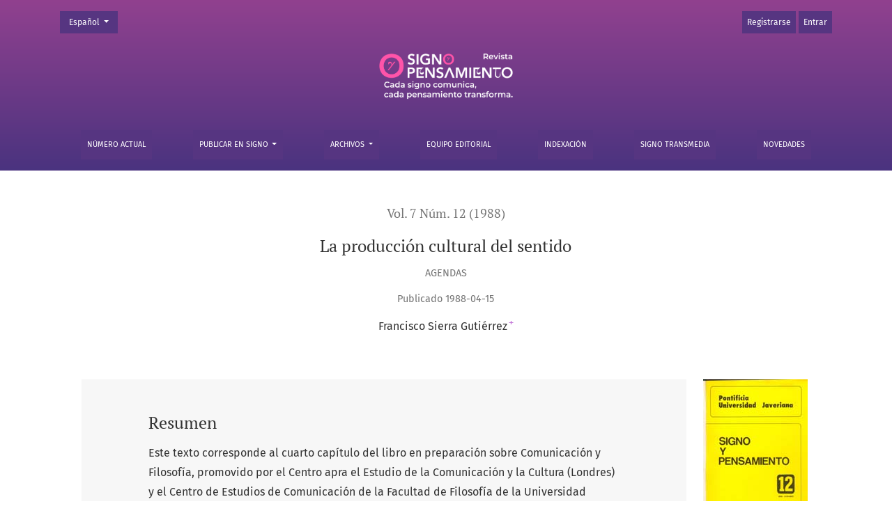

--- FILE ---
content_type: text/html; charset=utf-8
request_url: https://revistas.javeriana.edu.co/index.php/signoypensamiento/article/view/5735
body_size: 6517
content:



	

<!DOCTYPE html>
<html lang="es" xml:lang="es">
<head>
	<meta charset="utf-8">
	<meta name="viewport" content="width=device-width, initial-scale=1.0">
	<title>
		La producción cultural del sentido
							| Signo y Pensamiento
			</title>

	
<meta name="generator" content="Open Journal Systems 3.4.0.8">
<link rel="schema.DC" href="http://purl.org/dc/elements/1.1/" />
<meta name="DC.Contributor.Sponsor" xml:lang="es" content=""/>
<meta name="DC.Creator.PersonalName" content="Francisco Sierra Gutiérrez"/>
<meta name="DC.Date.created" scheme="ISO8601" content="1988-04-15"/>
<meta name="DC.Date.dateSubmitted" scheme="ISO8601" content="2013-07-03"/>
<meta name="DC.Date.issued" scheme="ISO8601" content="1988-06-18"/>
<meta name="DC.Date.modified" scheme="ISO8601" content="2013-07-03"/>
<meta name="DC.Description" xml:lang="es" content="Este texto corresponde al cuarto capítulo del libro en preparación sobre Comunicación y Filosofía, promovido por el Centro apra el Estudio de la Comunicación y la Cultura (Londres) y el Centro de Estudios de Comunicación de la Facultad de Filosofía de la Universidad Gregoriana (Roma)."/>
<meta name="DC.Format" scheme="IMT" content="application/pdf"/>
<meta name="DC.Identifier" content="5735"/>
<meta name="DC.Identifier.pageNumber" content="27 - 53"/>
<meta name="DC.Identifier.URI" content="https://revistas.javeriana.edu.co/index.php/signoypensamiento/article/view/5735"/>
<meta name="DC.Language" scheme="ISO639-1" content="es"/>
<meta name="DC.Source" content="Signo y Pensamiento"/>
<meta name="DC.Source.ISSN" content="2027-2731"/>
<meta name="DC.Source.Issue" content="12"/>
<meta name="DC.Source.Volume" content="7"/>
<meta name="DC.Source.URI" content="https://revistas.javeriana.edu.co/index.php/signoypensamiento"/>
<meta name="DC.Subject" xml:lang="es" content="Sentido"/>
<meta name="DC.Subject" xml:lang="es" content="Sentido común"/>
<meta name="DC.Subject" xml:lang="es" content="Significado"/>
<meta name="DC.Subject" xml:lang="es" content="Teoría del discurso"/>
<meta name="DC.Title" content="La producción cultural del sentido"/>
<meta name="DC.Type" content="Text.Serial.Journal"/>
<meta name="DC.Type.articleType" content="Agendas"/>
<meta name="gs_meta_revision" content="1.1"/>
<meta name="citation_journal_title" content="Signo y Pensamiento"/>
<meta name="citation_journal_abbrev" content="Signo"/>
<meta name="citation_issn" content="2027-2731"/> 
<meta name="citation_author" content="Francisco Sierra Gutiérrez"/>
<meta name="citation_author_institution" content="Pontificia Universidad Javeriana"/>
<meta name="citation_title" content="La producción cultural del sentido"/>
<meta name="citation_language" content="es"/>
<meta name="citation_date" content="1988/04/15"/>
<meta name="citation_volume" content="7"/>
<meta name="citation_issue" content="12"/>
<meta name="citation_firstpage" content="27"/>
<meta name="citation_lastpage" content="53"/>
<meta name="citation_abstract_html_url" content="https://revistas.javeriana.edu.co/index.php/signoypensamiento/article/view/5735"/>
<meta name="citation_abstract" xml:lang="es" content="Este texto corresponde al cuarto capítulo del libro en preparación sobre Comunicación y Filosofía, promovido por el Centro apra el Estudio de la Comunicación y la Cultura (Londres) y el Centro de Estudios de Comunicación de la Facultad de Filosofía de la Universidad Gregoriana (Roma)."/>
<meta name="citation_keywords" xml:lang="es" content="Sentido"/>
<meta name="citation_keywords" xml:lang="es" content="Sentido común"/>
<meta name="citation_keywords" xml:lang="es" content="Significado"/>
<meta name="citation_keywords" xml:lang="es" content="Teoría del discurso"/>
<meta name="citation_pdf_url" content="https://revistas.javeriana.edu.co/index.php/signoypensamiento/article/download/5735/4631"/>
<link rel="alternate" type="application/atom+xml" href="https://revistas.javeriana.edu.co/index.php/signoypensamiento/gateway/plugin/WebFeedGatewayPlugin/atom">
<link rel="alternate" type="application/rdf+xml" href="https://revistas.javeriana.edu.co/index.php/signoypensamiento/gateway/plugin/WebFeedGatewayPlugin/rss">
<link rel="alternate" type="application/rss+xml" href="https://revistas.javeriana.edu.co/index.php/signoypensamiento/gateway/plugin/WebFeedGatewayPlugin/rss2">
	<link rel="stylesheet" href="https://revistas.javeriana.edu.co/plugins/themes/healthSciences/libs/app.min.css?v=3.4.0.8" type="text/css" /><link rel="stylesheet" href="https://revistas.javeriana.edu.co/index.php/signoypensamiento/$$$call$$$/page/page/css?name=stylesheet" type="text/css" /><link rel="stylesheet" href="https://revistas.javeriana.edu.co/public/journals/27/styleSheet.css?d=2025-11-12+19%3A38%3A05" type="text/css" /><link rel="stylesheet" href="https://revistas.javeriana.edu.co/public/site/styleSheet.css?v=3.4.0.8" type="text/css" /><link rel="stylesheet" href="https://revistas.javeriana.edu.co/plugins/generic/citationStyleLanguage/css/citationStyleLanguagePlugin.css?v=3.4.0.8" type="text/css" />
</head>
<body dir="ltr">

<header class="main-header">
	<div class="container">

		<div class="visually-hidden">La producción cultural del sentido</div>

	<div class="navbar-logo">
		<span class="text-white"></span>
		</br>
		<a href="	https://revistas.javeriana.edu.co/index.php/signoypensamiento/index
"><img src="https://revistas.javeriana.edu.co/public/journals/27/pageHeaderLogoImage_es.png"alt="Signo y Pensamiento Logo"class="img-fluid"></a>
	</div>

		<nav class="navbar navbar-expand-lg navbar-light">
		<a class="navbar-brand" href="	https://revistas.javeriana.edu.co/index.php/signoypensamiento/index
"><img src="https://revistas.javeriana.edu.co/public/journals/27/pageHeaderLogoImage_es.png"alt="Signo y Pensamiento Logo"class="img-fluid"></a>
		<button class="navbar-toggler" type="button" data-bs-toggle="collapse" data-bs-target="#main-navbar"
		        aria-controls="main-navbar" aria-expanded="false"
		        aria-label="Alternar navegación">
			<span class="navbar-toggler-icon"></span>
		</button>

		<div class="collapse navbar-collapse justify-content-md-center" id="main-navbar">
																		<ul id="primaryNav" class="navbar-nav">
														<li class="nav-item nmi_type_remote_url">
				<a href="http://revistas.javeriana.edu.co/index.php/signoypensamiento"
					class="nav-link"
									>
					Número actual
				</a>
							</li>
																					<li class="nav-item nmi_type_custom dropdown">
				<a href="https://revistas.javeriana.edu.co/index.php/signoypensamiento/publicarSyP"
					class="nav-link dropdown-toggle"
											id="navMenuDropdown1"
						data-bs-toggle="dropdown"
						aria-haspopup="true"
						aria-expanded="false"
									>
					Publicar en Signo
				</a>
									<div class="dropdown-menu" aria-labelledby="navMenuDropdown1">
																					<a class="dropdown-item" href="https://revistas.javeriana.edu.co/index.php/signoypensamiento/requerimientostecnicos">
									Requerimientos técnicos
								</a>
																												<a class="dropdown-item" href="https://revistas.javeriana.edu.co/index.php/signoypensamiento/pasos">
									Pasos para enviar un manuscrito
								</a>
																												<a class="dropdown-item" href="https://revistas.javeriana.edu.co/index.php/signoypensamiento/procesodepublicacion">
									¿Cómo es el proceso de publicación?
								</a>
																												<a class="dropdown-item" href="https://revistas.javeriana.edu.co/index.php/signoypensamiento/quebuscaSyP">
									¿Qué busca Signo y Pensamiento?
								</a>
																												<a class="dropdown-item" href="https://revistas.javeriana.edu.co/index.php/signoypensamiento/numerosespeciales">
									¿Cómo proponer un número especial?
								</a>
																												<a class="dropdown-item" href="https://revistas.javeriana.edu.co/index.php/index/ethics">
									Ética y buenas prácticas editoriales
								</a>
																		</div>
							</li>
																					<li class="nav-item nmi_type_archives dropdown">
				<a href="https://revistas.javeriana.edu.co/index.php/signoypensamiento/issue/archive"
					class="nav-link dropdown-toggle"
											id="navMenuDropdown2"
						data-bs-toggle="dropdown"
						aria-haspopup="true"
						aria-expanded="false"
									>
					Archivos
				</a>
									<div class="dropdown-menu" aria-labelledby="navMenuDropdown2">
																					<a class="dropdown-item" href="https://revistas.javeriana.edu.co/index.php/signoypensamiento/issue/archive">
									Números anteriores
								</a>
																												<a class="dropdown-item" href="https://revistas.javeriana.edu.co/index.php/signoypensamiento/search">
									Buscar
								</a>
																		</div>
							</li>
														<li class="nav-item nmi_type_editorial_team">
				<a href="https://revistas.javeriana.edu.co/index.php/signoypensamiento/about/editorialTeam"
					class="nav-link"
									>
					Equipo editorial
				</a>
							</li>
														<li class="nav-item nmi_type_custom">
				<a href="https://revistas.javeriana.edu.co/index.php/signoypensamiento/indexation"
					class="nav-link"
									>
					Indexación
				</a>
							</li>
														<li class="nav-item nmi_type_remote_url">
				<a href="https://signoyp.wixsite.com/signo-transmedia"
					class="nav-link"
									>
					Signo Transmedia
				</a>
							</li>
														<li class="nav-item nmi_type_custom">
				<a href="https://revistas.javeriana.edu.co/index.php/signoypensamiento/novedades"
					class="nav-link"
									>
					Novedades
				</a>
							</li>
			</ul>

			
										<ul id="primaryNav-userNav" class="navbar-nav">
														<li class="nav-item nmi_type_user_register">
				<a href="https://revistas.javeriana.edu.co/index.php/signoypensamiento/user/register"
					class="nav-link"
									>
					Registrarse
				</a>
							</li>
														<li class="nav-item nmi_type_user_login">
				<a href="https://revistas.javeriana.edu.co/index.php/signoypensamiento/login"
					class="nav-link"
									>
					Entrar
				</a>
							</li>
										</ul>

				<div id="languageSmallNav" class="dropdown language-toggle">
		<button class="btn dropdown-toggle" type="button" id="languageToggleMenulanguageSmallNav" data-bs-toggle="dropdown" aria-haspopup="true" aria-expanded="false">
			<span class="visually-hidden">Cambiar el idioma. El actual es:</span>
			Español
		</button>
		<div class="dropdown-menu" aria-labelledby="languageToggleMenulanguageSmallNav">
												<a class="dropdown-item" href="https://revistas.javeriana.edu.co/index.php/signoypensamiento/user/setLocale/en?source=%2Findex.php%2Fsignoypensamiento%2Farticle%2Fview%2F5735">
						Inglés
					</a>
																							<a class="dropdown-item" href="https://revistas.javeriana.edu.co/index.php/signoypensamiento/user/setLocale/pt_BR?source=%2Findex.php%2Fsignoypensamiento%2Farticle%2Fview%2F5735">
						Portugués (Brasil)
					</a>
																<a class="dropdown-item" href="https://revistas.javeriana.edu.co/index.php/signoypensamiento/user/setLocale/pt_PT?source=%2Findex.php%2Fsignoypensamiento%2Farticle%2Fview%2F5735">
						Portugués (Portugal)
					</a>
									</div>
	</div>
		</div>
	</nav>

			<ul id="userNav" class="navbar-nav">
														<li class="nav-item nmi_type_user_register">
				<a href="https://revistas.javeriana.edu.co/index.php/signoypensamiento/user/register"
					class="nav-link"
									>
					Registrarse
				</a>
							</li>
														<li class="nav-item nmi_type_user_login">
				<a href="https://revistas.javeriana.edu.co/index.php/signoypensamiento/login"
					class="nav-link"
									>
					Entrar
				</a>
							</li>
										</ul>


			<div id="languageLargeNav" class="dropdown language-toggle">
		<button class="btn dropdown-toggle" type="button" id="languageToggleMenulanguageLargeNav" data-bs-toggle="dropdown" aria-haspopup="true" aria-expanded="false">
			<span class="visually-hidden">Cambiar el idioma. El actual es:</span>
			Español
		</button>
		<div class="dropdown-menu" aria-labelledby="languageToggleMenulanguageLargeNav">
												<a class="dropdown-item" href="https://revistas.javeriana.edu.co/index.php/signoypensamiento/user/setLocale/en?source=%2Findex.php%2Fsignoypensamiento%2Farticle%2Fview%2F5735">
						Inglés
					</a>
																							<a class="dropdown-item" href="https://revistas.javeriana.edu.co/index.php/signoypensamiento/user/setLocale/pt_BR?source=%2Findex.php%2Fsignoypensamiento%2Farticle%2Fview%2F5735">
						Portugués (Brasil)
					</a>
																<a class="dropdown-item" href="https://revistas.javeriana.edu.co/index.php/signoypensamiento/user/setLocale/pt_PT?source=%2Findex.php%2Fsignoypensamiento%2Farticle%2Fview%2F5735">
						Portugués (Portugal)
					</a>
									</div>
	</div>

	</div>
</header>

<div class="container-fluid page-article">
	<div class="article-details col-lg-10 offset-lg-1 col-12">
		        		                                        
	<div class="page-header row">
		<div class="col-lg article-meta-mobile">
						
						<div class="article-details-issue-section small-screen">
				<a href="https://revistas.javeriana.edu.co/index.php/signoypensamiento/issue/view/216">Vol. 7 Núm. 12 (1988)</a>, <span>Agendas</span>			</div>

			<div class="article-details-issue-identifier large-screen">
				<a href="https://revistas.javeriana.edu.co/index.php/signoypensamiento/issue/view/216">Vol. 7 Núm. 12 (1988)</a>
			</div>

			<h1 class="article-details-fulltitle">
				La producción cultural del sentido
			</h1>

							<div class="article-details-issue-section large-screen">Agendas</div>
			
													

										<div class="article-details-published">
					Publicado
																1988-04-15
														</div>
			
							<ul class="authors-string">
											<li><a class="author-string-href" href="#author-10673"><span>Francisco Sierra Gutiérrez</span><sup class="author-symbol author-plus">&plus;</sup><sup class="author-symbol author-minus hidden">&minus;</sup></a></li>
									</ul>

																<div class="article-details-authors">
											<div class="article-details-author hideAuthor" id="author-10673">
							<div class="article-details-author-name small-screen">
								Francisco Sierra Gutiérrez
							</div>
															<div class="article-details-author-affiliation">
									Pontificia Universidad Javeriana
																	</div>
																													<button type="button" class="article-details-bio-toggle" data-bs-toggle="modal" data-bs-target="#authorBiographyModal10673">
									Bio
								</button>
																													</div>
									</div>

					</div>
	</div><!-- .page-header -->

	<div class="row justify-content-md-center" id="mainArticleContent">
		<div class="col-lg-2 order-lg-2" id="articleDetailsWrapper">
			<div class="article-details-sidebar" id="articleDetails">

													<div class="article-details-block article-details-cover">
													<a href="https://revistas.javeriana.edu.co/index.php/signoypensamiento/issue/view/216">
								<img
									class="img-fluid"
									src="https://revistas.javeriana.edu.co/public/journals/27/cover_issue_216_es_ES.jpg"
									alt=""
								>
							</a>
											</div>
				
								
        		        		          							
													<div class="article-details-block article-details-galleys article-details-galleys-sidebar">
													<div class="article-details-galley">
								
	
							

<a class="btn btn-primary" href="https://revistas.javeriana.edu.co/index.php/signoypensamiento/article/view/5735/4631">

		
	PDF
</a>
							</div>
											</div>
				
								
													<div class="article-details-block article-details-keywords">
						<h2 class="article-details-heading">
							Palabras clave
						</h2>
						<div class="article-details-keywords-value">
															<span>Sentido</span><br>															<span>Sentido común</span><br>															<span>Significado</span><br>															<span>Teoría del discurso</span>													</div>
					</div>
				
				
								
					<div class="article-details-block article-details-how-to-cite">
		<h2 class="article-details-heading">
            Cómo citar
		</h2>
		<div id="citationOutput" class="article-details-how-to-cite-citation" role="region" aria-live="polite">
            <div class="csl-bib-body">
  <div class="csl-entry">Sierra Gutiérrez, F. (1988). La producción cultural del sentido. <i>Signo Y Pensamiento</i>, <i>7</i>(12), 27-53. <a href="https://revistas.javeriana.edu.co/index.php/signoypensamiento/article/view/5735">https://revistas.javeriana.edu.co/index.php/signoypensamiento/article/view/5735</a></div>
</div>
		</div>
		<div class="dropdown">
			<button class="btn dropdown-toggle" type="button" id="cslCitationFormatsButton" data-bs-toggle="dropdown" aria-haspopup="true" aria-expanded="false" data-csl-dropdown="true">
                Más formatos de cita
			</button>
			<div class="dropdown-menu" aria-labelledby="cslCitationFormatsButton">
                					<a
							class="dropdown-item"
							aria-controls="citationOutput"
							href="https://revistas.javeriana.edu.co/index.php/signoypensamiento/citationstylelanguage/get/acm-sig-proceedings?submissionId=5735&amp;publicationId=4988&amp;issueId=216"
							data-load-citation
							data-json-href="https://revistas.javeriana.edu.co/index.php/signoypensamiento/citationstylelanguage/get/acm-sig-proceedings?submissionId=5735&amp;publicationId=4988&amp;issueId=216&amp;return=json"
					>
                        ACM
					</a>
                					<a
							class="dropdown-item"
							aria-controls="citationOutput"
							href="https://revistas.javeriana.edu.co/index.php/signoypensamiento/citationstylelanguage/get/acs-nano?submissionId=5735&amp;publicationId=4988&amp;issueId=216"
							data-load-citation
							data-json-href="https://revistas.javeriana.edu.co/index.php/signoypensamiento/citationstylelanguage/get/acs-nano?submissionId=5735&amp;publicationId=4988&amp;issueId=216&amp;return=json"
					>
                        ACS
					</a>
                					<a
							class="dropdown-item"
							aria-controls="citationOutput"
							href="https://revistas.javeriana.edu.co/index.php/signoypensamiento/citationstylelanguage/get/apa?submissionId=5735&amp;publicationId=4988&amp;issueId=216"
							data-load-citation
							data-json-href="https://revistas.javeriana.edu.co/index.php/signoypensamiento/citationstylelanguage/get/apa?submissionId=5735&amp;publicationId=4988&amp;issueId=216&amp;return=json"
					>
                        APA
					</a>
                					<a
							class="dropdown-item"
							aria-controls="citationOutput"
							href="https://revistas.javeriana.edu.co/index.php/signoypensamiento/citationstylelanguage/get/associacao-brasileira-de-normas-tecnicas?submissionId=5735&amp;publicationId=4988&amp;issueId=216"
							data-load-citation
							data-json-href="https://revistas.javeriana.edu.co/index.php/signoypensamiento/citationstylelanguage/get/associacao-brasileira-de-normas-tecnicas?submissionId=5735&amp;publicationId=4988&amp;issueId=216&amp;return=json"
					>
                        ABNT
					</a>
                					<a
							class="dropdown-item"
							aria-controls="citationOutput"
							href="https://revistas.javeriana.edu.co/index.php/signoypensamiento/citationstylelanguage/get/chicago-author-date?submissionId=5735&amp;publicationId=4988&amp;issueId=216"
							data-load-citation
							data-json-href="https://revistas.javeriana.edu.co/index.php/signoypensamiento/citationstylelanguage/get/chicago-author-date?submissionId=5735&amp;publicationId=4988&amp;issueId=216&amp;return=json"
					>
                        Chicago
					</a>
                					<a
							class="dropdown-item"
							aria-controls="citationOutput"
							href="https://revistas.javeriana.edu.co/index.php/signoypensamiento/citationstylelanguage/get/harvard-cite-them-right?submissionId=5735&amp;publicationId=4988&amp;issueId=216"
							data-load-citation
							data-json-href="https://revistas.javeriana.edu.co/index.php/signoypensamiento/citationstylelanguage/get/harvard-cite-them-right?submissionId=5735&amp;publicationId=4988&amp;issueId=216&amp;return=json"
					>
                        Harvard
					</a>
                					<a
							class="dropdown-item"
							aria-controls="citationOutput"
							href="https://revistas.javeriana.edu.co/index.php/signoypensamiento/citationstylelanguage/get/ieee?submissionId=5735&amp;publicationId=4988&amp;issueId=216"
							data-load-citation
							data-json-href="https://revistas.javeriana.edu.co/index.php/signoypensamiento/citationstylelanguage/get/ieee?submissionId=5735&amp;publicationId=4988&amp;issueId=216&amp;return=json"
					>
                        IEEE
					</a>
                					<a
							class="dropdown-item"
							aria-controls="citationOutput"
							href="https://revistas.javeriana.edu.co/index.php/signoypensamiento/citationstylelanguage/get/modern-language-association?submissionId=5735&amp;publicationId=4988&amp;issueId=216"
							data-load-citation
							data-json-href="https://revistas.javeriana.edu.co/index.php/signoypensamiento/citationstylelanguage/get/modern-language-association?submissionId=5735&amp;publicationId=4988&amp;issueId=216&amp;return=json"
					>
                        MLA
					</a>
                					<a
							class="dropdown-item"
							aria-controls="citationOutput"
							href="https://revistas.javeriana.edu.co/index.php/signoypensamiento/citationstylelanguage/get/turabian-fullnote-bibliography?submissionId=5735&amp;publicationId=4988&amp;issueId=216"
							data-load-citation
							data-json-href="https://revistas.javeriana.edu.co/index.php/signoypensamiento/citationstylelanguage/get/turabian-fullnote-bibliography?submissionId=5735&amp;publicationId=4988&amp;issueId=216&amp;return=json"
					>
                        Turabian
					</a>
                					<a
							class="dropdown-item"
							aria-controls="citationOutput"
							href="https://revistas.javeriana.edu.co/index.php/signoypensamiento/citationstylelanguage/get/vancouver?submissionId=5735&amp;publicationId=4988&amp;issueId=216"
							data-load-citation
							data-json-href="https://revistas.javeriana.edu.co/index.php/signoypensamiento/citationstylelanguage/get/vancouver?submissionId=5735&amp;publicationId=4988&amp;issueId=216&amp;return=json"
					>
                        Vancouver
					</a>
                					<a
							class="dropdown-item"
							aria-controls="citationOutput"
							href="https://revistas.javeriana.edu.co/index.php/signoypensamiento/citationstylelanguage/get/ama?submissionId=5735&amp;publicationId=4988&amp;issueId=216"
							data-load-citation
							data-json-href="https://revistas.javeriana.edu.co/index.php/signoypensamiento/citationstylelanguage/get/ama?submissionId=5735&amp;publicationId=4988&amp;issueId=216&amp;return=json"
					>
                        AMA
					</a>
                                					<h3 class="dropdown-header">
                        Descargar cita
					</h3>
                    						<a class="dropdown-item" href="https://revistas.javeriana.edu.co/index.php/signoypensamiento/citationstylelanguage/download/ris?submissionId=5735&amp;publicationId=4988&amp;issueId=216">
                            Endnote/Zotero/Mendeley (RIS)
						</a>
                    						<a class="dropdown-item" href="https://revistas.javeriana.edu.co/index.php/signoypensamiento/citationstylelanguage/download/bibtex?submissionId=5735&amp;publicationId=4988&amp;issueId=216">
                            BibTeX
						</a>
                                    			</div>
		</div>
	</div>


								
				<div class="list-group-items doi">
					<strong>Almetrics</strong><div>&nbsp;</div>
					<script type='text/javascript' src='https://revistas.javeriana.edu.co/public/js/almetrics-embed.js'></script>
					<div class='altmetric-embed' data-badge-type='donut' data-condensed='true' data-badge-details='right' data-doi=''></div>
				</div>

				<div class="list-group-items doi">
					<strong>Dimensions</strong><div>&nbsp;</div>
					<span class="__dimensions_badge_embed__" data-doi=""></span>
					<script async src="https://revistas.javeriana.edu.co/public/js/dimensions-embed.js" charset="utf-8"></script><br>
				</div>

				<div class="mb-3">
					<strong>Google Scholar</strong><div>&nbsp;</div>
					<a target="_blank" href="https://scholar.google.com/scholar?hl=en&amp;lr=&amp;q=">
<img id="google-scholarImageOnArticleMetricsTab" src="/public/scholar.png" alt="Search GoogleScholar" class="metrics_tile_image w-75"></a>

				</div>

				<div class="container site-footer-sidebar" role="complementary" aria-label="Barra lateral">
                        		<div class="pkp_block block_information">
	<h2 class="title">Información</h2>
	<div class="content">
		<ul>
							<li>
					<a href="https://revistas.javeriana.edu.co/index.php/signoypensamiento/information/readers">
						Para lectores/as
					</a>
				</li>
										<li>
					<a href="https://revistas.javeriana.edu.co/index.php/signoypensamiento/information/authors">
						Para autores/as
					</a>
				</li>
										<li>
					<a href="https://revistas.javeriana.edu.co/index.php/signoypensamiento/information/librarians">
						Para bibliotecarios/as
					</a>
				</li>
					</ul>
	</div>
</div>
<div class="pkp_block block_make_submission">
	<h2 class="pkp_screen_reader">
		Enviar un artículo
	</h2>

	<div class="content">
		<a class="block_make_submission_link" href="https://revistas.javeriana.edu.co/index.php/signoypensamiento/about/submissions">
			Enviar un artículo
		</a>
	</div>
</div>

            			</div>
			</div>
		</div>
		<div class="col-lg-10 order-lg-1" id="articleMainWrapper">
			<div class="article-details-main" id="articleMain">

													<div class="article-details-block article-details-abstract">
						<h2 class="article-details-heading">Resumen</h2>
						Este texto corresponde al cuarto capítulo del libro en preparación sobre Comunicación y Filosofía, promovido por el Centro apra el Estudio de la Comunicación y la Cultura (Londres) y el Centro de Estudios de Comunicación de la Facultad de Filosofía de la Universidad Gregoriana (Roma).
					</div>
				
								
													<div class="article-details-block article-details-galleys article-details-galleys-btm">
													<div class="article-details-galley">
								
	
							

<a class="btn btn-primary" href="https://revistas.javeriana.edu.co/index.php/signoypensamiento/article/view/5735/4631">

		
	PDF
</a>
							</div>
											</div>
								
				                                
								
																								
									<div class="article-details-block article-details-license">
													<p>Esta revista científica se encuentra registrada bajo la licencia Creative Commons Reconocimiento 4.0 Internacional. Por lo tanto, esta obra se puede reproducir, distribuir y comunicar públicamente en formato digital, siempre que se reconozca el nombre de los autores y a la Pontificia Universidad Javeriana. Se permite citar, adaptar, transformar, autoarchivar, republicar y crear a partir del material, para cualquier finalidad (incluso comercial), siempre que se reconozca adecuadamente la autoría, se proporcione un enlace a la obra original y se indique si se han realizado cambios. La Pontificia Universidad Javeriana no retiene los derechos sobre las obras publicadas y los contenidos son responsabilidad exclusiva de los autores, quienes conservan sus derechos morales, intelectuales, de privacidad y publicidad.</p>
<p>El aval sobre la intervención de la obra (revisión, corrección de estilo, traducción, diagramación) y su posterior divulgación se otorga mediante una licencia de uso y no a través de una cesión de derechos, lo que representa que la revista y la Pontificia Universidad Javeriana se eximen de cualquier responsabilidad que se pueda derivar de una mala práctica ética por parte de los autores. En consecuencia de la protección brindada por la licencia de uso, la revista no se encuentra en la obligación de publicar retractaciones o modificar la información ya publicada, a no ser que la errata surja del proceso de gestión editorial. La publicación de contenidos en esta revista no representa regalías para los contribuyentes.&nbsp;</p>
											</div>
				
				

													
					<section class="item downloads_chart">
						<h2 class="label">
							Downloads
						</h2>
						<div class="value">
							<canvas class="usageStatsGraph" data-object-type="Submission" data-object-id="5735"></canvas>
							<div class="usageStatsUnavailable" data-object-type="Submission" data-object-id="5735">
								Download data is not yet available.
							</div>
						</div>
					</section>
				
			</div>
		</div>

		<div class="col-lg-12 order-lg-3 article-footer-hook">
			<div id="articlesBySameAuthorList">
				</div>

		</div>

	</div>
</div>
</div><!-- .page -->

<footer class="site-footer">
		<div class="container site-footer-content">
		<div class="row">
			
	<!-- 		<div class="col-md col-md-2 align-self-center text-right" role="complementary">
				<a href="https://revistas.javeriana.edu.co/index.php/signoypensamiento/about/aboutThisPublishingSystem">
					<img class="footer-brand-image" alt="Más información acerca del sistema de publicación, de la plataforma y del flujo de trabajo de OJS/PKP."
					     src="https://revistas.javeriana.edu.co/templates/images/ojs_brand_white.png">
				</a>
			</div>
		</div> -->
	</div>
</footer><!-- pkp_structure_footer_wrapper -->

    																				<div
											class="modal fade"
											id="authorBiographyModal10673"
											tabindex="-1"
											role="dialog"
											aria-labelledby="authorBiographyModalTitle10673"
											aria-hidden="true"
									>
										<div class="modal-dialog" role="document">
											<div class="modal-content">
												<div class="modal-header">
													<div class="modal-title" id="authorBiographyModalTitle10673">
														Francisco Sierra Gutiérrez
													</div>
													<button type="button" class="close" data-bs-dismiss="modal" aria-label="Cerrar">
														<span aria-hidden="true">&times;</span>
													</button>
												</div>
												<div class="modal-body">
													
												</div>
											</div>
										</div>
									</div>
								
									

	
<!-- <div id="loginModal" class="modal fade" tabindex="-1" role="dialog">
	<div class="modal-dialog" role="document">
		<div class="modal-content">
			<div class="modal-body">
				<button type="button" class="close" data-bs-dismiss="modal" aria-label="Close">
					<span aria-hidden="true">&times;</span>
				</button>
							<form class="form-login" method="post" action="https://revistas.javeriana.edu.co/index.php/signoypensamiento/login/signIn">
	<input type="hidden" name="csrfToken" value="c1ac53b27be500c44dc6e56a2c0817c9">
	<input type="hidden" name="source" value=""/>

	<fieldset>
		<div class="form-group form-group-username">
			<label for="usernameModal">
				Nombre usuario
				<span class="required" aria-hidden="true">*</span>
				<span class="visually-hidden">
					Obligatorio
				</span>
			</label>
			<input type="text" class="form-control" name="username" id="usernameModal" value=""
			       maxlength="32" autocomplete="username" required>
		</div>
		<div class="form-group form-group-password">
			<label for="passwordModal">
				Contraseña
				<span class="required" aria-hidden="true">*</span>
				<span class="visually-hidden">
					Obligatorio
				</span>
			</label>
			<input type="password" class="form-control" name="password" id="passwordModal" value=""
			       maxlength="32" autocomplete="current-password" required>
		</div>
		<div class="row">
			<div class="col-md-6">
				<div class="form-group form-group-forgot">
					<small class="form-text">
						<a href="https://revistas.javeriana.edu.co/index.php/signoypensamiento/login/lostPassword">
							¿Has olvidado tu contraseña?
						</a>
					</small>
				</div>
			</div>
			<div class="col-md-6">
				<div class="form-group form-check form-group-remember">
					<input type="checkbox" class="form-check-input" name="remember" id="rememberModal" value="1"
					       checked="$remember">
					<label for="rememberModal" class="form-check-label">
						<small class="form-text">
							Mantenerme conectado
						</small>
					</label>
				</div>
			</div>
		</div>

				
		<div class="form-group form-group-buttons">
			<button class="btn btn-primary" type="submit">
				Entrar
			</button>
		</div>
					<div class="form-group form-group-register">
				¿Sin cuenta?
								<a href="https://revistas.javeriana.edu.co/index.php/signoypensamiento/user/register?source=">
					Registrarse aquí
				</a>
			</div>
			</fieldset>
</form>
			</div>
		</div>
	</div>
</div> -->

<script src="https://revistas.javeriana.edu.co/plugins/themes/healthSciences/libs/app.min.js?v=3.4.0.8" type="text/javascript"></script><script src="https://revistas.javeriana.edu.co/plugins/generic/citationStyleLanguage/js/articleCitation.js?v=3.4.0.8" type="text/javascript"></script><script type="text/javascript">var pkpUsageStats = pkpUsageStats || {};pkpUsageStats.data = pkpUsageStats.data || {};pkpUsageStats.data.Submission = pkpUsageStats.data.Submission || {};pkpUsageStats.data.Submission[5735] = {"data":{"1988":{"4":0,"5":0,"6":0,"7":0,"8":0,"9":0,"10":0,"11":0,"12":0},"1989":{"1":0,"2":0,"3":0,"4":0,"5":0,"6":0,"7":0,"8":0,"9":0,"10":0,"11":0,"12":0},"1990":{"1":0,"2":0,"3":0,"4":0,"5":0,"6":0,"7":0,"8":0,"9":0,"10":0,"11":0,"12":0},"1991":{"1":0,"2":0,"3":0,"4":0,"5":0,"6":0,"7":0,"8":0,"9":0,"10":0,"11":0,"12":0},"1992":{"1":0,"2":0,"3":0,"4":0,"5":0,"6":0,"7":0,"8":0,"9":0,"10":0,"11":0,"12":0},"1993":{"1":0,"2":0,"3":0,"4":0,"5":0,"6":0,"7":0,"8":0,"9":0,"10":0,"11":0,"12":0},"1994":{"1":0,"2":0,"3":0,"4":0,"5":0,"6":0,"7":0,"8":0,"9":0,"10":0,"11":0,"12":0},"1995":{"1":0,"2":0,"3":0,"4":0,"5":0,"6":0,"7":0,"8":0,"9":0,"10":0,"11":0,"12":0},"1996":{"1":0,"2":0,"3":0,"4":0,"5":0,"6":0,"7":0,"8":0,"9":0,"10":0,"11":0,"12":0},"1997":{"1":0,"2":0,"3":0,"4":0,"5":0,"6":0,"7":0,"8":0,"9":0,"10":0,"11":0,"12":0},"1998":{"1":0,"2":0,"3":0,"4":0,"5":0,"6":0,"7":0,"8":0,"9":0,"10":0,"11":0,"12":0},"1999":{"1":0,"2":0,"3":0,"4":0,"5":0,"6":0,"7":0,"8":0,"9":0,"10":0,"11":0,"12":0},"2000":{"1":0,"2":0,"3":0,"4":0,"5":0,"6":0,"7":0,"8":0,"9":0,"10":0,"11":0,"12":0},"2001":{"1":0,"2":0,"3":0,"4":0,"5":0,"6":0,"7":0,"8":0,"9":0,"10":0,"11":0,"12":0},"2002":{"1":0,"2":0,"3":0,"4":0,"5":0,"6":0,"7":0,"8":0,"9":0,"10":0,"11":0,"12":0},"2003":{"1":0,"2":0,"3":0,"4":0,"5":0,"6":0,"7":0,"8":0,"9":0,"10":0,"11":0,"12":0},"2004":{"1":0,"2":0,"3":0,"4":0,"5":0,"6":0,"7":0,"8":0,"9":0,"10":0,"11":0,"12":0},"2005":{"1":0,"2":0,"3":0,"4":0,"5":0,"6":0,"7":0,"8":0,"9":0,"10":0,"11":0,"12":0},"2006":{"1":0,"2":0,"3":0,"4":0,"5":0,"6":0,"7":0,"8":0,"9":0,"10":0,"11":0,"12":0},"2007":{"1":0,"2":0,"3":0,"4":0,"5":0,"6":0,"7":0,"8":0,"9":0,"10":0,"11":0,"12":0},"2008":{"1":0,"2":0,"3":0,"4":0,"5":0,"6":0,"7":0,"8":0,"9":0,"10":0,"11":0,"12":0},"2009":{"1":0,"2":0,"3":0,"4":0,"5":0,"6":0,"7":0,"8":0,"9":0,"10":0,"11":0,"12":0},"2010":{"1":0,"2":0,"3":0,"4":0,"5":0,"6":0,"7":0,"8":0,"9":0,"10":0,"11":0,"12":0},"2011":{"1":0,"2":0,"3":0,"4":0,"5":0,"6":0,"7":0,"8":0,"9":0,"10":0,"11":0,"12":0},"2012":{"1":0,"2":0,"3":0,"4":0,"5":0,"6":0,"7":0,"8":0,"9":0,"10":0,"11":0,"12":0},"2013":{"1":0,"2":0,"3":0,"4":0,"5":0,"6":0,"7":0,"8":0,"9":0,"10":0,"11":0,"12":0},"2014":{"1":0,"2":0,"3":0,"4":0,"5":0,"6":0,"7":0,"8":0,"9":0,"10":0,"11":0,"12":0},"2015":{"1":0,"2":0,"3":0,"4":0,"5":0,"6":0,"7":0,"8":0,"9":0,"10":0,"11":0,"12":0},"2016":{"1":0,"2":0,"3":0,"4":0,"5":0,"6":0,"7":0,"8":0,"9":0,"10":0,"11":0,"12":0},"2017":{"1":0,"2":0,"3":0,"4":0,"5":0,"6":0,"7":0,"8":0,"9":0,"10":0,"11":0,"12":0},"2018":{"1":0,"2":0,"3":0,"4":0,"5":0,"6":0,"7":0,"8":0,"9":0,"10":0,"11":0,"12":0},"2019":{"1":0,"2":0,"3":0,"4":0,"5":0,"6":0,"7":0,"8":0,"9":0,"10":0,"11":0,"12":0},"2020":{"1":0,"2":0,"3":0,"4":0,"5":0,"6":0,"7":0,"8":0,"9":0,"10":0,"11":0,"12":0},"2021":{"1":0,"2":0,"3":0,"4":0,"5":0,"6":0,"7":0,"8":0,"9":0,"10":0,"11":0,"12":0},"2022":{"1":0,"2":0,"3":0,"4":0,"5":0,"6":0,"7":0,"8":"1","9":0,"10":"2","11":"3","12":"2"},"2023":{"1":"2","2":0,"3":0,"4":0,"5":"1","6":0,"7":"3","8":0,"9":0,"10":"6","11":"8","12":0},"2024":{"1":0,"2":0,"3":"1","4":"1","5":0,"6":"3","7":"2","8":0,"9":0,"10":0,"11":0,"12":0},"2025":{"1":0,"2":0,"3":0,"4":0,"5":"1","6":"6","7":"3","8":"6","9":"6","10":"11","11":"8","12":"3"},"2026":{"1":"2"}},"label":"Todas las descargas","color":"79,181,217","total":81};</script><script src="https://revistas.javeriana.edu.co/lib/pkp/js/lib/Chart.min.js?v=3.4.0.8" type="text/javascript"></script><script type="text/javascript">var pkpUsageStats = pkpUsageStats || {};pkpUsageStats.locale = pkpUsageStats.locale || {};pkpUsageStats.locale.months = ["Ene","Feb","Mar","Abr","May","Jun","Jul","Ago","Sep","Oct","Nov","Dic"];pkpUsageStats.config = pkpUsageStats.config || {};pkpUsageStats.config.chartType = "line";</script><script src="https://revistas.javeriana.edu.co/lib/pkp/js/usage-stats-chart.js?v=3.4.0.8" type="text/javascript"></script><script type="text/javascript">
(function (w, d, s, l, i) { w[l] = w[l] || []; var f = d.getElementsByTagName(s)[0],
j = d.createElement(s), dl = l != 'dataLayer' ? '&l=' + l : ''; j.async = true;
j.src = 'https://www.googletagmanager.com/gtag/js?id=' + i + dl; f.parentNode.insertBefore(j, f);
function gtag(){dataLayer.push(arguments)}; gtag('js', new Date()); gtag('config', i); })
(window, document, 'script', 'dataLayer', 'G-ML13JF8VYP');
</script>


</body>
</html>
